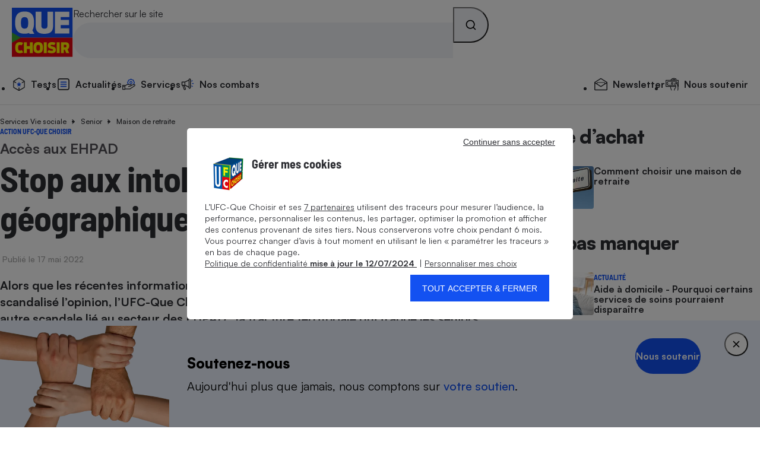

--- FILE ---
content_type: image/svg+xml
request_url: https://stds.qccdn.fr/build/images/ic_file.f86fef37.svg
body_size: 549
content:
<?xml version="1.0" encoding="utf-8"?>
<!-- Generator: Adobe Illustrator 27.0.1, SVG Export Plug-In . SVG Version: 6.00 Build 0)  -->
<svg version="1.1" id="Calque_1" xmlns="http://www.w3.org/2000/svg" xmlns:xlink="http://www.w3.org/1999/xlink" x="0px" y="0px"
	 viewBox="0 0 24 24" style="enable-background:new 0 0 24 24;" xml:space="preserve">
<path d="M18.325985,0.9633253H8.5100708c-1.5472345,0-2.8056026,1.258368-2.8056026,2.8056021l-0.0295329,0.029994
	c-1.5472341,0-2.8056016,1.2579062-2.8056016,2.8046792v13.628396c0,1.546772,1.2583675,2.804678,2.8056016,2.804678h9.815917
	c1.546772,0,2.8046799-1.257906,2.8046799-2.804678L18.325985,20.20154c1.5467739,0,2.8046818-1.257906,2.8046818-2.804678
	V3.7689273C21.1306667,2.2216933,19.8727589,0.9633253,18.325985,0.9633253z M16.8779621,18.7839737v1.4480228
	c0,0.7650795-0.6220303,1.3871117-1.3871107,1.3871117H5.6749353c-0.7655416,0-1.3880343-0.6220322-1.3880343-1.3871117V6.6036005
	c0-0.7650805,0.6224928-1.3871117,1.3880343-1.3871117h1.4471002h8.3688164c0.7650805,0,1.3871107,0.6220312,1.3871107,1.3871117
	V18.7839737z M19.7130966,17.396862c0,0.7650795-0.6220284,1.3871117-1.3871117,1.3871117h-0.0304546V6.6036005
	c0-1.546773-1.257906-2.8046792-2.8046789-2.8046792H7.1220355v-0.029994c0-0.765542,0.6224928-1.3880348,1.3880353-1.3880348
	h9.8159142c0.7650833,0,1.3871117,0.6224928,1.3871117,1.3880348V17.396862z"/>
</svg>


--- FILE ---
content_type: image/svg+xml
request_url: https://stds.qccdn.fr/build/images/ic_download.faddf3cb.svg
body_size: 1116
content:
<?xml version="1.0" encoding="utf-8"?>
<!-- Generator: Adobe Illustrator 27.0.1, SVG Export Plug-In . SVG Version: 6.00 Build 0)  -->
<svg version="1.1" id="Calque_1" xmlns="http://www.w3.org/2000/svg" xmlns:xlink="http://www.w3.org/1999/xlink" x="0px" y="0px"
	 viewBox="0 0 24 24" style="enable-background:new 0 0 24 24;" xml:space="preserve">
<g>
	<path d="M7.835022,12.862915c0.4200439,0.390564,0.8400879,0.7811279,1.2620239,1.1734619
		c0.664978,0.6182861,1.3280029,1.2347412,1.9928589,1.8529663c0.1505127,0.1400146,0.3010864,0.2799072,0.4515991,0.4198608
		c0.001709,0.0016479,0.0023193,0.0041504,0.0040283,0.0057373c0.1638794,0.1524048,0.4313354,0.2662354,0.6668091,0.2557373
		c0.2329102-0.0100708,0.4708252-0.083313,0.6413574-0.2401123c0.0076904-0.0066528,0.0181885-0.008667,0.0256348-0.015625
		c0.4200439-0.390564,0.8401489-0.7811279,1.2620239-1.1734619c0.664978-0.6182251,1.3280029-1.2347412,1.9928589-1.8529663
		c0.1525879-0.1418457,0.3051758-0.2837524,0.4577637-0.4255981c0.1713867-0.1593628,0.2749634-0.394043,0.2749634-0.6199951
		c0-0.2153931-0.1016846-0.4711304-0.2749634-0.6199341c-0.1789551-0.1524048-0.4144287-0.2662354-0.6668091-0.2557373
		c-0.2504883,0.010498-0.4859619,0.0892944-0.6668091,0.2557373c-0.4200439,0.3905029-0.8400879,0.7811279-1.2620239,1.1734009
		c-0.2810059,0.2612915-0.5616455,0.5222168-0.8422241,0.7831421V13.041626v-1.6884155V9.5125122V7.6542358V5.9221191V4.4509277
		V3.3983154c0-0.1663818,0.0018921-0.3345337,0-0.5009155V2.8764038c0-0.2241821-0.1054688-0.4606323-0.2750244-0.6199951
		c-0.1638794-0.1524048-0.4313354-0.2662354-0.666748-0.2557373c-0.243042,0.010498-0.4954224,0.0841064-0.6668091,0.2557373
		c-0.1695557,0.1716309-0.2750244,0.3817749-0.2750244,0.6199951v0.3414917v0.9352417v1.3766479v1.6883545v1.8406982v1.8582764
		v1.7321167v0.9315796c-0.5493774-0.5108032-1.0981445-1.0210571-1.6478882-1.5322876
		c-0.1525879-0.1418457-0.3051758-0.2836914-0.4577026-0.4255371c-0.1714478-0.1594238-0.4238281-0.2557373-0.6668091-0.2557373
		c-0.2316895,0-0.5067139,0.0946045-0.6668091,0.2557373c-0.1638794,0.1663208-0.2863159,0.3852539-0.2749634,0.6199341
		c0.0131836,0.2329712,0.0979004,0.4519043,0.2787476,0.6199951H7.835022z"/>
	<path d="M21.0462646,14.4541626c-0.5203247,0-0.9537354,0.4072266-0.9537354,0.895752v4.8858032H3.9075317v-4.8858032
		c0-0.4886475-0.4335938-0.895752-0.9537354-0.895752C2.4334717,14.4541626,2,14.8613892,2,15.3499146v5.7543945
		C2,21.5929565,2.4336548,22,2.9537964,22h18.0924683C21.5664062,22,21.9710083,21.5929565,22,21.1043091v-5.7543945
		C22,14.8612671,21.5664062,14.4541626,21.0462646,14.4541626z"/>
</g>
</svg>
